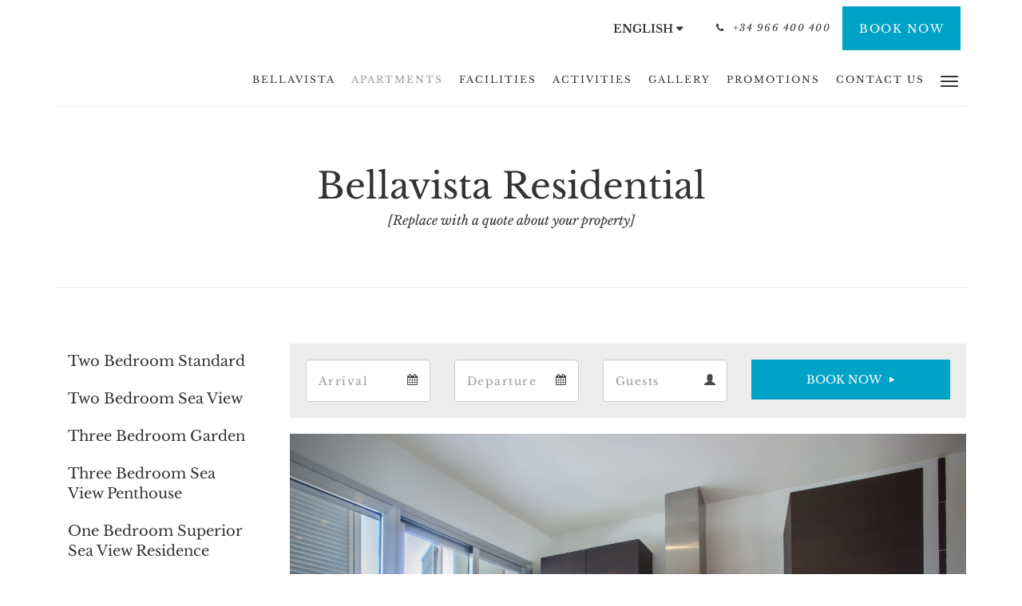

--- FILE ---
content_type: text/html
request_url: https://www.bellavistaresidential.com/apartments/two-bedroom-deluxe-sea-view.html
body_size: 8067
content:
<!doctype html><!--[if lt IE 7 ]><html lang="en" class="no-js ie6"><![endif]--><!--[if IE 7 ]><html lang="en" class="no-js ie7"><![endif]--><!--[if IE 8 ]><html lang="en" class="no-js ie8"><![endif]--><!--[if IE 9 ]><html lang="en" class="no-js ie9"><![endif]--><!--[if (gt IE 9)|!(IE)]><!--><html lang="en" class="no-js"><!--<![endif]--><head prefix="og: http://ogp.me/ns#"><meta charset="utf-8"><meta http-equiv="X-UA-Compatible" content="IE=edge"><meta name="viewport" content="width=device-width, initial-scale=1, maximum-scale=5"><link rel="icon" type="image/x-icon" href="//webbox-assets.siteminder.com/assets/images/favicon-home.ico"><title>Two Bedroom Deluxe Sea View | Bellavista Residential</title><link rel="canonical" href="https://www.bellavistaresidential.com/apartments/two-bedroom-deluxe-sea-view.html"><link rel="alternate" hreflang="en" href="https://www.bellavistaresidential.com/apartments/two-bedroom-deluxe-sea-view.html"><link rel="alternate" hreflang="fr" href="https://www.bellavistaresidential.com/fr/chambres/deux-chambres-deluxe-vue-mer.html"><link rel="alternate" hreflang="de" href="https://www.bellavistaresidential.com/de/zimmer/apartment-mit-2-schlafzimmern-und-meerblick-deluxe.html"><link rel="alternate" hreflang="es" href="https://www.bellavistaresidential.com/es/habitaciones/2-dormitorios-deluxe-vista-mar.html"><meta name="robots" content="index, follow"><meta name="author" content="Bellavista Residential"><meta name="description" content=""><meta property="og:title" content="Rooms"><meta property="og:type" content="website"><meta name="og:description" content=""><meta name="og:site_name" content="www.bellavistaresidential.com"><meta name="og:locale" content="en"><meta property="og:locale:alternate" content="fr"><meta property="og:locale:alternate" content="de"><meta property="og:locale:alternate" content="es"><meta property="og:url" content="https://www.bellavistaresidential.com/apartments/two-bedroom-deluxe-sea-view.html"><meta property="og:image" content=""><link rel="stylesheet" href="//webbox-assets.siteminder.com/assets/themes/css/theme2colorPalette3-ec087a8983b10a3376855cd58e3b62b2.css"><script defer>window.smcv=window.smcv||{},window.smcv.fireWhenReady=function(n,e){var r,c=0,i=setInterval(function(){try{20===++c&&(console.warn(n+" failed indefinitely. "),clearInterval(i)),r=n.split(".").reduce(function(n,e){return n[e]},window)}catch(e){console.info("retrying..."+c+" "+n)}void 0!==r&&(e(),clearInterval(i))},500)};</script><script>
    window.propertyId= "30b19b4d-8114-11e5-a029-02602716bbb1";
</script><script>(function(w,d,s,l,i){w[l]=w[l]||[];w[l].push({'gtm.start':
            new Date().getTime(),event:'gtm.js'});var f=d.getElementsByTagName(s)[0],
        j=d.createElement(s),dl=l!='dataLayer'?'&l='+l:'';j.async=true;j.src=
        'https://www.googletagmanager.com/gtm.js?id='+i+dl;f.parentNode.insertBefore(j,f);
    })(window,document,'script','dataLayer','GTM-WD6VSBF');</script><script defer>
    function initMap() {}
</script><script type="application/javascript" src="//webbox-assets.siteminder.com/assets/libs/js/canvas-js-bundle-v4.js"></script><script type="application/ld+json">{"@context": "http://schema.org","@type": "Hotel","description": " - ","hasMap": "https://maps.googleapis.com/maps/api/staticmap?zoom=15&center=38.84246630,-0.05938680&size=1600x1200&sensor=false&markers=color:blue%7c38.84246630,-0.05938680","address": {"@type": "PostalAddress","addressLocality": "Pego","addressRegion": "Alicante","postalCode": "03780","streetAddress": "Calle las Rosas S/N","addressCountry": "Spain"},"geo": {"@type": "GeoCoordinates","latitude": 38.84246630,"longitude": -0.05938680},"telephone": "+34 966 400 400","url": "https://www.bellavistaresidential.com","name": "Bellavista Residential","photo": "https://webbox.imgix.net/images/rynrldfczrupjkat/9a27e930-45ed-403b-8012-25db3e9161a8.jpg","image": "https://webbox.imgix.net/images/rynrldfczrupjkat/9a27e930-45ed-403b-8012-25db3e9161a8.jpg"}</script></head><body class="no_logo theme2 colorPalette3 typography1 buttonStyle2 page-room lang-en"><div class="navbar-container"><nav class="navbar navbar-fixed-top navbar-main"><div class="container"><div class="row"><div class="col-xs-12"><div class="navbar navbar-actions text-right"><button type="button" class="navbar-toggle collapsed" data-toggle="collapse" data-target="#navbar-links"><span class="sr-only">Toggle navigation</span><span class="icon-bar"></span><span class="icon-bar"></span><span class="icon-bar"></span></button><div class="dropdown language-switcher-wrapper"><button type="button" class="btn-language-switcher" id="languageSwitcher-a7ec3b60ec9d4f00a05343856c9a36b9" data-toggle="dropdown" aria-haspopup="true" aria-controls="languageMenu-a7ec3b60ec9d4f00a05343856c9a36b9" tabindex="0"><span tabindex="-1"><span aria-labelledby="languageSwitcher-a7ec3b60ec9d4f00a05343856c9a36b9" aria-label="English" class="pull-left btn-language-switcher_label"><span class="languageCode">English</span></span></span></button><select name="ddlLanguages" id="ddlLanguages-a7ec3b60ec9d4f00a05343856c9a36b9" class="languages-native-dropdown" onchange="switchLanguage(this)"><option value="/apartments/two-bedroom-deluxe-sea-view.html" selected>English</option><option value="/fr/chambres/deux-chambres-deluxe-vue-mer.html">Français</option><option value="/de/zimmer/apartment-mit-2-schlafzimmern-und-meerblick-deluxe.html">Deutsch</option><option value="/es/habitaciones/2-dormitorios-deluxe-vista-mar.html">Español</option></select><ul id="languageMenu-a7ec3b60ec9d4f00a05343856c9a36b9" class="dropdown-menu language-dropdown-menu" aria-labelledby="languageSwitcher"><li class="language-dropdown-menu__item"><a class="language-dropdown-menu__item-link current" hreflang="en" href="/apartments/two-bedroom-deluxe-sea-view.html"><span class="language-label">English</span></a></li><li class="language-dropdown-menu__item"><a class="language-dropdown-menu__item-link " hreflang="fr" href="/fr/chambres/deux-chambres-deluxe-vue-mer.html"><span class="language-label">Français</span></a></li><li class="language-dropdown-menu__item"><a class="language-dropdown-menu__item-link " hreflang="de" href="/de/zimmer/apartment-mit-2-schlafzimmern-und-meerblick-deluxe.html"><span class="language-label">Deutsch</span></a></li><li class="language-dropdown-menu__item"><a class="language-dropdown-menu__item-link " hreflang="es" href="/es/habitaciones/2-dormitorios-deluxe-vista-mar.html"><span class="language-label">Español</span></a></li></ul></div><div class="pull-right"><a href="tel:+34 966 400 400" class="navbar-text hotel-phone pull-left visible-md visible-lg"><span class="fa fa-phone hotel-phone-icon"></span><span>+34 966 400 400</span></a><a class="btn btn-modal pull-left visible-xs visible-sm" href="tel:+34 966 400 400"><span class="fa fa-phone hotel-phone-icon"></span></a><div class="modal fade" id="contactModal" tabindex="-1" role="dialog" aria-labelledby="contactModalLabel"><div class="modal-dialog modal-sm" role="document"><div class="modal-content"><div class="modal-header"><button type="button" class="close" data-dismiss="modal" aria-label="Close"><span aria-hidden="true">×</span></button><h2 class="modal-title" id="contactModalLabel">Contact Us</h2></div><div class="modal-body"><div class="modal-body_number"><h3 class="modal-body_label">Telephone Number 1</h3><a href="tel:+34 966 400 400" class="modal-body_link">+34 966 400 400</a></div></div></div></div></div><form class="booking-button-form text-center" action="https://app.thebookingbutton.com/properties/bellavistadirect" method="GET" autocomplete="off"><input type="hidden" name="locale" value="en"><input type="hidden" name="referrer" value="canvas"><button type="submit" class="btn btn-primary navbar-btn navbar-booking-btn " tabindex="0"><span tabindex="-1">Book Now</span></button></form></div></div><div id="navbar-links" class="navbar navbar-links navbar-collapse collapse"><ul class="nav navbar-nav navbar-right"><li role="presentation" class=" "><a role="menuitem" tabindex="0" href="/"><span tabindex="-1">Bellavista</span></a></li><li role="presentation" class=" active"><a role="menuitem" tabindex="0" href="/apartments.html"><span tabindex="-1">Apartments</span></a></li><li role="presentation" class=" "><a role="menuitem" tabindex="0" href="/servicios.html"><span tabindex="-1">Facilities</span></a></li><li role="presentation" class=" "><a role="menuitem" tabindex="0" href="/activities.html"><span tabindex="-1">Activities</span></a></li><li role="presentation" class="hidden-sm "><a role="menuitem" tabindex="0" href="/gallery.html"><span tabindex="-1">Gallery</span></a></li><li role="presentation" class="hidden-sm hidden-md "><a role="menuitem" tabindex="0" href="/promotions.html"><span tabindex="-1">Promotions</span></a></li><li role="presentation" class="hidden-sm hidden-md "><a role="menuitem" tabindex="0" href="/contact-us.html"><span tabindex="-1">Contact Us</span></a></li><li role="presentation" class="hidden-sm hidden-md hidden-lg "><a role="menuitem" tabindex="0" href="/como-llegar.html"><span tabindex="-1">Directions</span></a></li><li role="presentation" class="hidden-sm hidden-md hidden-lg "><a role="menuitem" tabindex="0" href="/about-us.html"><span tabindex="-1">About Us</span></a></li><li role="presentation" class="hidden-sm hidden-md hidden-lg "><a role="menuitem" tabindex="0" href="/blog.html"><span tabindex="-1">Blog</span></a></li><li role="presentation" class="hidden-sm hidden-md hidden-lg "><a role="menuitem" tabindex="0" href="/cookies.html"><span tabindex="-1">Cookies</span></a></li><li role="presentation" class="hidden-sm hidden-md hidden-lg "><a role="menuitem" tabindex="0" href="/politica-de-privacidad.html"><span tabindex="-1">Politica de privacidad</span></a></li><li role="presentation" class="hidden-sm hidden-md hidden-lg "><a role="menuitem" tabindex="0" href="/aviso-legal.html"><span tabindex="-1">Aviso legal</span></a></li><li class="dropdown hidden-xs "><a href="#" class="dropdown-toggle" data-toggle="dropdown" role="button"><div class="bar-top"></div><div class="bar"></div><div class="bar-btm"></div></a><ul class="dropdown-menu"><li role="presentation" class=" hidden-sm hidden-md hidden-lg active"><a role="menuitem" tabindex="0" href="/apartments.html"><span tabindex="-1">Apartments</span></a></li><li role="presentation" class=" hidden-sm hidden-md hidden-lg "><a role="menuitem" tabindex="0" href="/servicios.html"><span tabindex="-1">Facilities</span></a></li><li role="presentation" class=" hidden-sm hidden-md hidden-lg "><a role="menuitem" tabindex="0" href="/activities.html"><span tabindex="-1">Activities</span></a></li><li role="presentation" class=" hidden-md hidden-lg "><a role="menuitem" tabindex="0" href="/gallery.html"><span tabindex="-1">Gallery</span></a></li><li role="presentation" class=" hidden-lg "><a role="menuitem" tabindex="0" href="/promotions.html"><span tabindex="-1">Promotions</span></a></li><li role="presentation" class=" hidden-lg "><a role="menuitem" tabindex="0" href="/contact-us.html"><span tabindex="-1">Contact Us</span></a></li><li role="presentation" class=" "><a role="menuitem" tabindex="0" href="/como-llegar.html"><span tabindex="-1">Directions</span></a></li><li role="presentation" class=" "><a role="menuitem" tabindex="0" href="/about-us.html"><span tabindex="-1">About Us</span></a></li><li role="presentation" class=" "><a role="menuitem" tabindex="0" href="/blog.html"><span tabindex="-1">Blog</span></a></li><li role="presentation" class=" "><a role="menuitem" tabindex="0" href="/cookies.html"><span tabindex="-1">Cookies</span></a></li><li role="presentation" class=" "><a role="menuitem" tabindex="0" href="/politica-de-privacidad.html"><span tabindex="-1">Politica de privacidad</span></a></li><li role="presentation" class=" "><a role="menuitem" tabindex="0" href="/aviso-legal.html"><span tabindex="-1">Aviso legal</span></a></li></ul></li></ul></div></div></div></div></nav></div><div class="container"><div class="home-hero-promo"><div class="hero-main-text"><h1>Bellavista Residential</h1><h2>[Replace with a quote about your property]</h2></div></div></div><div id="content-wrap"><div id="content"><div class="standard-page room-types-page"><div class="container"><div class="page-header"><h1>Rental Apartments</h1></div></div><div class="container"><div class="row"><div class="col-xs-12 col-sm-3"><ul class="hidden-xs nav nav-pills nav-stacked"><li class=""><a href="/apartments/two-bedroom-standard.html"> Two Bedroom Standard </a></li><li class=""><a href="/apartments/two-bedroom-sea-view.html"> Two Bedroom Sea View </a></li><li class=""><a href="/apartments/three-bedroom-garden.html"> Three Bedroom Garden </a></li><li class=""><a href="/apartments/three-bedroom-sea-view-penthouse.html"> Three Bedroom Sea View Penthouse </a></li><li class=""><a href="/apartments/one-bedroom-superior-sea-view-residence.html"> One Bedroom Superior Sea View Residence </a></li><li class=""><a href="/apartments/two-bedroom-superior-sea-view-residence.html"> Two Bedroom Superior Sea View Residence </a></li><li class="active"><a href="/apartments/two-bedroom-deluxe-sea-view.html"> Two Bedroom Deluxe Sea View </a></li><li class=""><a href="/apartments/three-bedroom-deluxe-sea-view.html"> Three Bedroom Deluxe Sea View </a></li></ul><div class="room-type-select hidden-sm hidden-md hidden-lg form-group"><select class="form-control mobile-select-control" name="itemSelect" id="itemSelect"><option value="/apartments/two-bedroom-standard.html"> Two Bedroom Standard </option><option value="/apartments/two-bedroom-sea-view.html"> Two Bedroom Sea View </option><option value="/apartments/three-bedroom-garden.html"> Three Bedroom Garden </option><option value="/apartments/three-bedroom-sea-view-penthouse.html"> Three Bedroom Sea View Penthouse </option><option value="/apartments/one-bedroom-superior-sea-view-residence.html"> One Bedroom Superior Sea View Residence </option><option value="/apartments/two-bedroom-superior-sea-view-residence.html"> Two Bedroom Superior Sea View Residence </option><option selected value="/apartments/two-bedroom-deluxe-sea-view.html"> Two Bedroom Deluxe Sea View </option><option value="/apartments/three-bedroom-deluxe-sea-view.html"> Three Bedroom Deluxe Sea View </option></select></div></div><div class="col-xs-12 col-sm-9"><div class="item-full room-type"><div class="booking-button-panel"><div><form class="booking-button-form text-center" action="https://app.thebookingbutton.com/properties/bellavistadirect" id="bookingButtonForm_48012_79727" method="GET" autocomplete="off"><input type="hidden" name="from_widget" value="true"><input type="hidden" name="room_type" value=""><div class="row"><div class="col-xs-12 col-md-8"><div class="row"><div class="col-xs-12 col-md-4"><div id="a-parent48012" style="position: relative" class="form-group has-feedback"><label class="control-label sr-only" for="arrival48012">Arrival</label><input type="text" class="form-control" id="arrival48012" placeholder="Arrival"><span class="fa fa-calendar form-control-feedback"></span><span id="arrivalCalendar48012" class="sr-only">Arrival calendar</span></div></div><div class="col-xs-12 col-md-4"><div id="d-parent48012" style="position: relative" class="form-group has-feedback"><label class="control-label sr-only" for="departure48012">Departure</label><input type="text" class="form-control" id="departure48012" placeholder="Departure"><span class="fa fa-calendar form-control-feedback"></span><span id="departureCalendar48012" class="sr-only">Departure calendar</span></div></div><div class="col-xs-12 col-md-4"><div class="form-group has-feedback"><label class="control-label sr-only" for="guests48012">Guests</label><input type="number" class="form-control" id="guests48012" data-min="0" name="number_adults" placeholder="Guests"><span class="glyphicon glyphicon-user form-control-feedback"></span><span id="guestsCalendar48012" class="sr-only">Guests calendar</span></div></div></div></div><input type="hidden" name="locale" value="en"><input type="hidden" name="referrer" value="canvas"><div class="col-xs-12 col-md-4"><button type="submit" class="btn btn-primary btn-block">Book Now</button></div></div></form></div></div><div class="images"><div id="carousel-19861" class="carousel slide" data-ride="carousel" data-interval="false"><div class="carousel-inner" role="listbox"><div class="item active"><img src="//webbox.imgix.net/images/rynrldfczrupjkat/9a27e930-45ed-403b-8012-25db3e9161a8.jpg?auto=format,compress&amp;fit=crop&amp;crop=entropy" alt="" style="width:100%;"></div><div class="item "><img src="//webbox.imgix.net/images/rynrldfczrupjkat/471b440e-9d3d-4864-8bf9-3cddf3db367b.jpg?auto=format,compress&amp;fit=crop&amp;crop=entropy" alt="" style="width:100%;"></div><div class="item "><img src="//webbox.imgix.net/images/rynrldfczrupjkat/71da7835-7dc2-4517-a649-f65179a71bc8.jpg?auto=format,compress&amp;fit=crop&amp;crop=entropy" alt="" style="width:100%;"></div><div class="item "><img src="//webbox.imgix.net/images/rynrldfczrupjkat/0f060eab-d981-4eda-838f-33b845324a86.jpg?auto=format,compress&amp;fit=crop&amp;crop=entropy" alt="" style="width:100%;"></div><div class="item "><img src="//webbox.imgix.net/images/rynrldfczrupjkat/bb7a5860-7a90-472e-8922-3ca4b44a9a46.jpg?auto=format,compress&amp;fit=crop&amp;crop=entropy" alt="" style="width:100%;"></div><div class="item "><img src="//webbox.imgix.net/images/rynrldfczrupjkat/e2fd4328-d8a2-4e4e-a413-522c447e0156.jpg?auto=format,compress&amp;fit=crop&amp;crop=entropy" alt="Bellavista Aparthotel - Apartamentos alojamiento Premium acabados de gran calidad y amplio salon" style="width:100%;"></div><div class="item "><img src="//webbox.imgix.net/images/rynrldfczrupjkat/3c54fe51-914d-4ecd-b78f-92300b617a8e.jpg?auto=format,compress&amp;fit=crop&amp;crop=entropy" alt="" style="width:100%;"></div><div class="item "><img src="//webbox.imgix.net/images/rynrldfczrupjkat/12ca04e8-5ace-4cf3-be5a-aa0c383d5768.jpg?auto=format,compress&amp;fit=crop&amp;crop=entropy" alt="" style="width:100%;"></div><div class="item "><img src="//webbox.imgix.net/images/rynrldfczrupjkat/8fec821f-e2ec-4d3a-998b-a7193d757db3.jpg?auto=format,compress&amp;fit=crop&amp;crop=entropy" alt="" style="width:100%;"></div><div class="item "><img src="//webbox.imgix.net/images/rynrldfczrupjkat/f46521e4-4ee7-43d1-a817-b7cf5c3abf7f.jpg?auto=format,compress&amp;fit=crop&amp;crop=entropy" alt="" style="width:100%;"></div><div class="item "><img src="//webbox.imgix.net/images/rynrldfczrupjkat/75bb7054-6858-4d15-9b32-517305d3d1dc.jpg?auto=format,compress&amp;fit=crop&amp;crop=entropy" alt="" style="width:100%;"></div><div class="item "><img src="//webbox.imgix.net/images/rynrldfczrupjkat/cbb16167-0501-4b87-b29d-3d64a3434749.jpg?auto=format,compress&amp;fit=crop&amp;crop=entropy" alt="" style="width:100%;"></div><div class="item "><img src="//webbox.imgix.net/images/rynrldfczrupjkat/2cebdab9-53ba-4e7f-b1a9-decae505406c.jpg?auto=format,compress&amp;fit=crop&amp;crop=entropy" alt="" style="width:100%;"></div><div class="item "><img src="//webbox.imgix.net/images/rynrldfczrupjkat/91bdc191-d44b-4ef3-9769-055cc78f2e88.jpg?auto=format,compress&amp;fit=crop&amp;crop=entropy" alt="" style="width:100%;"></div><div class="item "><img src="//webbox.imgix.net/images/rynrldfczrupjkat/482bf3ea-0a5c-4443-9db0-f1efe7b93676.jpg?auto=format,compress&amp;fit=crop&amp;crop=entropy" alt="" style="width:100%;"></div><div class="item "><img src="//webbox.imgix.net/images/rynrldfczrupjkat/84cdc0da-7ef9-4808-a6aa-c070b26104b5.jpg?auto=format,compress&amp;fit=crop&amp;crop=entropy" alt="" style="width:100%;"></div><div class="item "><img src="//webbox.imgix.net/images/rynrldfczrupjkat/7b72eb5e-3596-42e0-ba54-229c7df4c95e.jpg?auto=format,compress&amp;fit=crop&amp;crop=entropy" alt="" style="width:100%;"></div><div class="item "><img src="//webbox.imgix.net/images/rynrldfczrupjkat/eb09e327-94e2-44a3-ae8a-7e108bb49ac3.jpg?auto=format,compress&amp;fit=crop&amp;crop=entropy" alt="" style="width:100%;"></div></div><a class="left carousel-control" href="#carousel-19861" role="button" data-slide="prev"><span class="icon-prev"></span><span class="sr-only">Previous</span></a><a class="right carousel-control" href="#carousel-19861" role="button" data-slide="next"><span class="icon-next"></span><span class="sr-only">Next</span></a></div></div><div class="row"><div class="col-xs-12 text-right"><a href="//webbox.imgix.net/images/rynrldfczrupjkat/9a27e930-45ed-403b-8012-25db3e9161a8.jpg?auto=format,compress&amp;fit=crop&amp;crop=entropy" data-lightbox="19861">View all images</a><a style="display: none" href="//webbox.imgix.net/images/rynrldfczrupjkat/471b440e-9d3d-4864-8bf9-3cddf3db367b.jpg?auto=format,compress&amp;fit=crop&amp;crop=entropy" data-lightbox="19861"></a><a style="display: none" href="//webbox.imgix.net/images/rynrldfczrupjkat/71da7835-7dc2-4517-a649-f65179a71bc8.jpg?auto=format,compress&amp;fit=crop&amp;crop=entropy" data-lightbox="19861"></a><a style="display: none" href="//webbox.imgix.net/images/rynrldfczrupjkat/0f060eab-d981-4eda-838f-33b845324a86.jpg?auto=format,compress&amp;fit=crop&amp;crop=entropy" data-lightbox="19861"></a><a style="display: none" href="//webbox.imgix.net/images/rynrldfczrupjkat/bb7a5860-7a90-472e-8922-3ca4b44a9a46.jpg?auto=format,compress&amp;fit=crop&amp;crop=entropy" data-lightbox="19861"></a><a style="display: none" href="//webbox.imgix.net/images/rynrldfczrupjkat/e2fd4328-d8a2-4e4e-a413-522c447e0156.jpg?auto=format,compress&amp;fit=crop&amp;crop=entropy" data-lightbox="19861"></a><a style="display: none" href="//webbox.imgix.net/images/rynrldfczrupjkat/3c54fe51-914d-4ecd-b78f-92300b617a8e.jpg?auto=format,compress&amp;fit=crop&amp;crop=entropy" data-lightbox="19861"></a><a style="display: none" href="//webbox.imgix.net/images/rynrldfczrupjkat/12ca04e8-5ace-4cf3-be5a-aa0c383d5768.jpg?auto=format,compress&amp;fit=crop&amp;crop=entropy" data-lightbox="19861"></a><a style="display: none" href="//webbox.imgix.net/images/rynrldfczrupjkat/8fec821f-e2ec-4d3a-998b-a7193d757db3.jpg?auto=format,compress&amp;fit=crop&amp;crop=entropy" data-lightbox="19861"></a><a style="display: none" href="//webbox.imgix.net/images/rynrldfczrupjkat/f46521e4-4ee7-43d1-a817-b7cf5c3abf7f.jpg?auto=format,compress&amp;fit=crop&amp;crop=entropy" data-lightbox="19861"></a><a style="display: none" href="//webbox.imgix.net/images/rynrldfczrupjkat/75bb7054-6858-4d15-9b32-517305d3d1dc.jpg?auto=format,compress&amp;fit=crop&amp;crop=entropy" data-lightbox="19861"></a><a style="display: none" href="//webbox.imgix.net/images/rynrldfczrupjkat/cbb16167-0501-4b87-b29d-3d64a3434749.jpg?auto=format,compress&amp;fit=crop&amp;crop=entropy" data-lightbox="19861"></a><a style="display: none" href="//webbox.imgix.net/images/rynrldfczrupjkat/2cebdab9-53ba-4e7f-b1a9-decae505406c.jpg?auto=format,compress&amp;fit=crop&amp;crop=entropy" data-lightbox="19861"></a><a style="display: none" href="//webbox.imgix.net/images/rynrldfczrupjkat/91bdc191-d44b-4ef3-9769-055cc78f2e88.jpg?auto=format,compress&amp;fit=crop&amp;crop=entropy" data-lightbox="19861"></a><a style="display: none" href="//webbox.imgix.net/images/rynrldfczrupjkat/482bf3ea-0a5c-4443-9db0-f1efe7b93676.jpg?auto=format,compress&amp;fit=crop&amp;crop=entropy" data-lightbox="19861"></a><a style="display: none" href="//webbox.imgix.net/images/rynrldfczrupjkat/84cdc0da-7ef9-4808-a6aa-c070b26104b5.jpg?auto=format,compress&amp;fit=crop&amp;crop=entropy" data-lightbox="19861"></a><a style="display: none" href="//webbox.imgix.net/images/rynrldfczrupjkat/7b72eb5e-3596-42e0-ba54-229c7df4c95e.jpg?auto=format,compress&amp;fit=crop&amp;crop=entropy" data-lightbox="19861"></a><a style="display: none" href="//webbox.imgix.net/images/rynrldfczrupjkat/eb09e327-94e2-44a3-ae8a-7e108bb49ac3.jpg?auto=format,compress&amp;fit=crop&amp;crop=entropy" data-lightbox="19861"></a></div></div><div class="info"><h2>Two Bedroom Deluxe Sea View</h2><div><p><strong>Two Bedroom Deluxe Sea View Apartment </strong>(internal space from 97m2 and terrace from 23m2)</p><p>Situated in an adjacent building, the two-bedroom deluxe sea-view apartments, which sleep up to four people, are contemporary and spaciously designed and have uninterrupted views of the Marjal National Park and the Mediterranean Sea.&nbsp; Each deluxe apartment has exclusive access to a large outdoor pool terrace as well as an indoor pool, sauna and Turkish bath, in addition to the facilities available at Bellavista. &nbsp;&nbsp;</p><p>Facilities include a modern, fully equipped kitchen, including fridge freezer, oven, electric hob, diswasher and washing machine, a well-appointed living room, including dining area, two spacious bathrooms with bath, air-conditioning, furnished terrace and complementary high speed wi-fi. Cots available on request.</p></div><div class="amenity-panel"><h3>Amenities</h3><div class="row"><div class="col-xs-12 col-sm-4"><div class="amenity"> Broadband Internet Access </div></div><div class="col-xs-12 col-sm-4"><div class="amenity"> Room Safe </div></div><div class="col-xs-12 col-sm-4"><div class="amenity"> Single Bed </div></div><div class="col-xs-12 col-sm-4"><div class="amenity"> Stairs </div></div><div class="col-xs-12 col-sm-4"><div class="amenity"> Tea/Coffee Making </div></div><div class="col-xs-12 col-sm-4"><div class="amenity"> Linen Provided </div></div><div class="col-xs-12 col-sm-4"><div class="amenity"> Television </div></div><div class="col-xs-12 col-sm-4"><div class="amenity"> Outdoor Setting </div></div><div class="col-xs-12 col-sm-4"><div class="amenity"> Heating </div></div><div class="col-xs-12 col-sm-4"><div class="amenity"> Shower over bath </div></div><div class="col-xs-12 col-sm-4"><div class="amenity"> Oven </div></div><div class="col-xs-12 col-sm-4"><div class="amenity"> Dishwasher </div></div><div class="col-xs-12 col-sm-4"><div class="amenity"> Microwave </div></div><div class="col-xs-12 col-sm-4"><div class="amenity"> Linen and Towels Provided </div></div><div class="col-xs-12 col-sm-4"><div class="amenity"> Telephone </div></div><div class="col-xs-12 col-sm-4"><div class="amenity"> 2nd bathroom </div></div><div class="col-xs-12 col-sm-4"><div class="amenity"> Air conditioned </div></div><div class="col-xs-12 col-sm-4"><div class="amenity"> Bath </div></div><div class="col-xs-12 col-sm-4"><div class="amenity"> Double Bed </div></div><div class="col-xs-12 col-sm-4"><div class="amenity"> Kitchen </div></div><div class="col-xs-12 col-sm-4"><div class="amenity"> Fridge - Fullsize </div></div><div class="col-xs-12 col-sm-4"><div class="amenity"> Jacuzzi </div></div><div class="col-xs-12 col-sm-4"><div class="amenity"> Iron/Ironing board </div></div><div class="col-xs-12 col-sm-4"><div class="amenity"> Views </div></div><div class="col-xs-12 col-sm-4"><div class="amenity"> Toaster </div></div><div class="col-xs-12 col-sm-4"><div class="amenity"> Spa </div></div><div class="col-xs-12 col-sm-4"><div class="amenity"> Weekly Room Service </div></div></div></div></div></div></div></div></div></div></div><div id="footer"><div class="footer"><div class="container"><div class="links"><div class="row"><div class="col-xs-12 col-sm-3"><h4 class="section-name">Bellavista Residential</h4><p style="font-size: 14px; padding: 5px 0"><a style="font-size:14px" href="https://maps.google.com/?q=Bellavista+Residential+Calle las Rosas S/N, Pego, Alicante, 03780, Spain&amp;ll=38.84246630,-0.05938680" target="_blank" rel="noopener"> Calle las Rosas S/N, Pego, Alicante, 03780, Spain </a></p></div><div class="col-xs-12 col-sm-3"></div><div class="col-xs-12 col-sm-3"><h4 class="section-name"></h4><ul class="list-unstyled"><li><a href="/">Bellavista</a></li><li><a href="/apartments.html">Apartments</a></li><li><a href="/about-us.html">About Us</a></li><li><a href="/contact-us.html">Contact Us</a></li><li><a href="/cookies.html">Cookies</a></li><li><a href="/aviso-legal.html">Aviso legal</a></li><li><a href="/politica-de-privacidad.html">Politica de privacidad</a></li></ul></div><div class="col-xs-12 col-sm-3"><h4 class="section-name">Social Media</h4><ul class="list-unstyled social-media-links"><li><a href="https://www.facebook.com/Bellavista-Residencial-376889849088722/" target="_blank"><span class="social-icon facebook-icon"></span>Bellavista </a></li><li><a href="https://es.pinterest.com/bellavistamonte/bellavista-residential-costa-blanca/" target="_blank"><span class="social-icon pinterest-icon"></span>Bellavista Residential </a></li><li><a href="https://www.tripadvisor.es/Hotel_Review-g652151-d1573203-Reviews-Bella_Vista_Residencial-Pego_Costa_Blanca_Province_of_Alicante_Valencian_Country.html" target="_blank"><span class="social-icon tripadvisor-icon"></span>bellavistaresidential </a></li></ul></div></div></div></div></div><div class="copyright"><div class="container"><div class="row"><div class="col-xs-12 col-md-3 text-center"><p><span class="fa fa-copyright"></span><span class="fa-copyright__year"></span> All rights reserved </p></div><div class="col-xs-12 col-md-6 text-center"><div class="languages"><a id="en" class="btn-lang" aria-label="English" href="/apartments/two-bedroom-deluxe-sea-view.html"><span>English</span></a><a id="fr" class="btn-lang" aria-label="French" href="/fr/chambres/deux-chambres-deluxe-vue-mer.html"><span>Français</span></a><a id="de" class="btn-lang" aria-label="German" href="/de/zimmer/apartment-mit-2-schlafzimmern-und-meerblick-deluxe.html"><span>Deutsch</span></a><a id="es" class="btn-lang" aria-label="Spanish" href="/es/habitaciones/2-dormitorios-deluxe-vista-mar.html"><span>Español</span></a></div></div><div class="col-xs-12 col-md-3 text-center "><p>Powered by <a target="_blank" href="https://www.siteminder.com/canvas">Canvas</a></p></div></div></div></div></div></div><script defer>function switchLanguage(option) { window.location.href = option.value; }</script><script defer>
    document.addEventListener("DOMContentLoaded", function(event) {
        var $modal = document.getElementById('contactModal');
        if ($modal) {
            document.body.appendChild($modal);
        }
    });
</script><script type="application/javascript" defer>
    (function () {
        var arrival = $("#arrival48012");
        var depart = $("#departure48012");
        var arrivalParent = $("#a-parent48012");
        var departParent = $("#d-parent48012");
        var nights = $("#" + "48012");
        var isRoom = !!document.querySelector('.room-type');

        function getOptions(containerId) {
            return {
                container: containerId,
                language: "en",
                format: "d M yyyy",
                autoclose: true,
                disableTouchKeyboard: true,
                todayHighlight: true,
                startDate: moment().format(),
                templates: {
                    leftArrow: '<i class="fa fa-chevron-left"></i>',
                    rightArrow: '<i class="fa fa-chevron-right"></i>'
                }

            }
        }
        function getUrlVars(url) {
                var vars = {};
                var parts = url.replace(/[?&]+([^=&]+)=([^&]*)/gi,
                    function(m,key,value) {
                        vars[key] = value;
                    });
                return vars;
            }


        arrival.datepicker(getOptions("#" + arrivalParent.attr('id')));
        depart.datepicker(getOptions("#" + departParent.attr('id')));
       
        arrival.datepicker().on('changeDate', function (e) {
            var arrivalHidden = arrivalParent.find('input:hidden');
            var changeDepartDate = arrival.datepicker('getDate') > depart.datepicker('getDate');
            var arrivalDate = arrival.datepicker('getDate');
            var arrivalValue = formatDate(arrivalDate, 'YYYY-MM-DD');
            if (changeDepartDate) {
                arrivalDate.setDate(arrivalDate.getDate() + 1);
                depart.datepicker('setDate', arrivalDate);
            }
            depart.datepicker('setStartDate', arrival.val());
           
            if (nights.length) {
                nights.val(numNights());
            }
           
            if (!arrivalHidden.length) {
                arrivalParent.append(
                        "<input type=\"hidden\" " +
                        "name=\"check_in_date\" value=\"" + arrivalValue + "\" />"
                );
                return
            }
            arrivalHidden.val(arrivalValue);
        });
       
        depart.datepicker().on('changeDate', function (e) {
            var departHidden = departParent.find('input:hidden');
            var departDate = depart.datepicker('getDate');
            var departValue = formatDate(departDate, 'YYYY-MM-DD');
            if (nights.length && arrival.val()) {
                nights.val(numNights());
            }
            if (!departHidden.length) {
                departParent.append(
                        "<input type=\"hidden\" " +
                        "name=\"check_out_date\" value=\"" + departValue + "\" />"
                );
                return
            }
            departHidden.val(departValue);
        });
        arrival.datepicker().on('clearDate', function () {
            depart.datepicker('setStartDate', new Date());
        });
        function numNights() {
            return moment(depart.datepicker('getDate')).diff(moment(arrival.datepicker('getDate')), 'days');
        }

        function formatDate(date, format) {
            var fmt = format || moment.localeData().longDateFormat('L');
            return date ? moment(date).format(fmt) : "";
        }

        var isTouch = 'ontouchstart' in window ||
                window.DocumentTouch && document instanceof window.DocumentTouch ||
                navigator.maxTouchPoints > 0 ||
                window.navigator.msMaxTouchPoints > 0;
        if (isTouch) {
            $('textarea,input,select').css('font-size', '16px');
            arrival.attr('readonly', true);
            depart.attr('readonly', true);
        }

        if (isRoom) {
            var form = document.getElementById('bookingButtonForm_48012_79727');
            var action = form.getAttribute('action');
            var roomTypeId = getUrlVars(action)['room_type'];
            var hiddenField = form.querySelector('[name="room_type"]');
            if (!!hiddenField) {
                hiddenField.value = roomTypeId || '';
            }
        }
    })();
</script><script type="application/javascript" defer>
        (function () {
            $('#itemSelect').on('change', function () {
                window.location.href = this.value;
            });
        })();
    </script><script type="application/javascript" defer>
    (function () {
        var languageBtns = [].slice.call(document.querySelectorAll(".btn-lang"));
        if (!!languageBtns.length) {
            
            var lang = document.getElementById('en');
            var match = window.location.pathname.match("/(.+?)/");
            if (!!match && match.length > 1 && document.getElementById(match[1])) {
                lang = document.getElementById(window.location.pathname.match("/(.+?)/")[1]);
            }
            lang.classList.add("active");
            
            var minSize = getComputedStyle(languageBtns[0])['min-width'];
            var maxSize = Math.max.apply(Math, languageBtns.map(function (btn) {
                return btn.clientWidth;
            }));
            if (maxSize > minSize) {
                languageBtns.style.minWidth = maxSize;
            }
        }
    })();
</script><script type="application/javascript" defer>
    document.querySelector('.fa-copyright__year').textContent = new Date().getFullYear()
</script><script src="//maps.googleapis.com/maps/api/js?v=3&amp;key=AIzaSyDGYXm2qhLY4tDwVGQdwTmRhj7_Lp1dnCw&amp;callback=initMap" async defer></script><script defer>
    window.isPublish = true
</script><script src="//canvas.siteminder.com/assets/cookie-consent.umd.compressed.js?v=9.4.6" defer></script><script defer>
    var interval = setInterval(function() {
        try {
            if (typeof CookieConsent !== 'undefined') {
                new CookieConsent({
                    lang: 'en',
                    expire: 30,
                    link: '/cookies.html',
                    policyType: 'cookie'
                });
                clearInterval(interval);
            }
        } catch (ex) {
           
        }
    }, 200);
</script><script type="application/javascript" defer>

    $(window).scroll(function() {
        var scroll = $(window).scrollTop();

        if (scroll < 20) {
            $("body").removeClass("scrolling");
        }

        if (scroll >= 20) {
            $("body").addClass("scrolling");
        }
    });

</script></body></html>